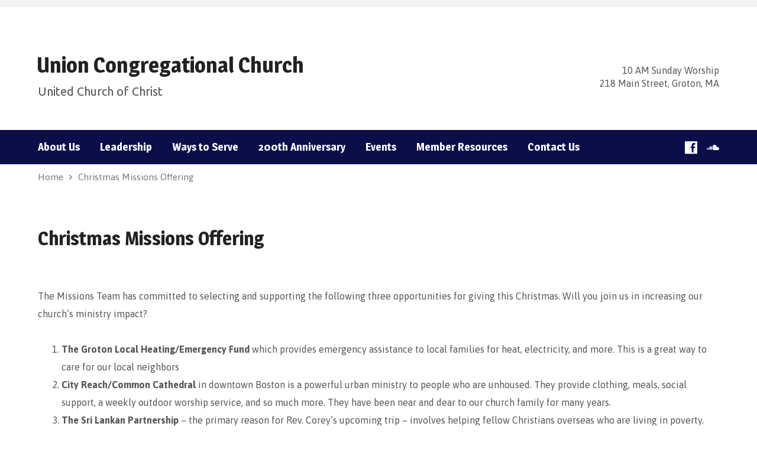

--- FILE ---
content_type: text/html; charset=UTF-8
request_url: https://uccgroton.net/christmas-missions-offering/
body_size: 11259
content:
<!DOCTYPE html>
<html class="no-js exodus-html" lang="en-US">
<head>
<meta charset="UTF-8" />
<link rel="pingback" href="https://uccgroton.net/xmlrpc.php" />
<title>Christmas Missions Offering &#8211; Union Congregational Church of Groton</title>
<meta name='robots' content='max-image-preview:large' />
<link rel='dns-prefetch' href='//fonts.googleapis.com' />
<link rel="alternate" type="application/rss+xml" title="Union Congregational Church of Groton &raquo; Feed" href="https://uccgroton.net/feed/" />
<link rel="alternate" type="application/rss+xml" title="Union Congregational Church of Groton &raquo; Comments Feed" href="https://uccgroton.net/comments/feed/" />
<link rel="alternate" title="oEmbed (JSON)" type="application/json+oembed" href="https://uccgroton.net/wp-json/oembed/1.0/embed?url=https%3A%2F%2Fuccgroton.net%2Fchristmas-missions-offering%2F" />
<link rel="alternate" title="oEmbed (XML)" type="text/xml+oembed" href="https://uccgroton.net/wp-json/oembed/1.0/embed?url=https%3A%2F%2Fuccgroton.net%2Fchristmas-missions-offering%2F&#038;format=xml" />
<style id='wp-img-auto-sizes-contain-inline-css' type='text/css'>
img:is([sizes=auto i],[sizes^="auto," i]){contain-intrinsic-size:3000px 1500px}
/*# sourceURL=wp-img-auto-sizes-contain-inline-css */
</style>
<style id='wp-emoji-styles-inline-css' type='text/css'>

	img.wp-smiley, img.emoji {
		display: inline !important;
		border: none !important;
		box-shadow: none !important;
		height: 1em !important;
		width: 1em !important;
		margin: 0 0.07em !important;
		vertical-align: -0.1em !important;
		background: none !important;
		padding: 0 !important;
	}
/*# sourceURL=wp-emoji-styles-inline-css */
</style>
<style id='wp-block-library-inline-css' type='text/css'>
:root{--wp-block-synced-color:#7a00df;--wp-block-synced-color--rgb:122,0,223;--wp-bound-block-color:var(--wp-block-synced-color);--wp-editor-canvas-background:#ddd;--wp-admin-theme-color:#007cba;--wp-admin-theme-color--rgb:0,124,186;--wp-admin-theme-color-darker-10:#006ba1;--wp-admin-theme-color-darker-10--rgb:0,107,160.5;--wp-admin-theme-color-darker-20:#005a87;--wp-admin-theme-color-darker-20--rgb:0,90,135;--wp-admin-border-width-focus:2px}@media (min-resolution:192dpi){:root{--wp-admin-border-width-focus:1.5px}}.wp-element-button{cursor:pointer}:root .has-very-light-gray-background-color{background-color:#eee}:root .has-very-dark-gray-background-color{background-color:#313131}:root .has-very-light-gray-color{color:#eee}:root .has-very-dark-gray-color{color:#313131}:root .has-vivid-green-cyan-to-vivid-cyan-blue-gradient-background{background:linear-gradient(135deg,#00d084,#0693e3)}:root .has-purple-crush-gradient-background{background:linear-gradient(135deg,#34e2e4,#4721fb 50%,#ab1dfe)}:root .has-hazy-dawn-gradient-background{background:linear-gradient(135deg,#faaca8,#dad0ec)}:root .has-subdued-olive-gradient-background{background:linear-gradient(135deg,#fafae1,#67a671)}:root .has-atomic-cream-gradient-background{background:linear-gradient(135deg,#fdd79a,#004a59)}:root .has-nightshade-gradient-background{background:linear-gradient(135deg,#330968,#31cdcf)}:root .has-midnight-gradient-background{background:linear-gradient(135deg,#020381,#2874fc)}:root{--wp--preset--font-size--normal:16px;--wp--preset--font-size--huge:42px}.has-regular-font-size{font-size:1em}.has-larger-font-size{font-size:2.625em}.has-normal-font-size{font-size:var(--wp--preset--font-size--normal)}.has-huge-font-size{font-size:var(--wp--preset--font-size--huge)}.has-text-align-center{text-align:center}.has-text-align-left{text-align:left}.has-text-align-right{text-align:right}.has-fit-text{white-space:nowrap!important}#end-resizable-editor-section{display:none}.aligncenter{clear:both}.items-justified-left{justify-content:flex-start}.items-justified-center{justify-content:center}.items-justified-right{justify-content:flex-end}.items-justified-space-between{justify-content:space-between}.screen-reader-text{border:0;clip-path:inset(50%);height:1px;margin:-1px;overflow:hidden;padding:0;position:absolute;width:1px;word-wrap:normal!important}.screen-reader-text:focus{background-color:#ddd;clip-path:none;color:#444;display:block;font-size:1em;height:auto;left:5px;line-height:normal;padding:15px 23px 14px;text-decoration:none;top:5px;width:auto;z-index:100000}html :where(.has-border-color){border-style:solid}html :where([style*=border-top-color]){border-top-style:solid}html :where([style*=border-right-color]){border-right-style:solid}html :where([style*=border-bottom-color]){border-bottom-style:solid}html :where([style*=border-left-color]){border-left-style:solid}html :where([style*=border-width]){border-style:solid}html :where([style*=border-top-width]){border-top-style:solid}html :where([style*=border-right-width]){border-right-style:solid}html :where([style*=border-bottom-width]){border-bottom-style:solid}html :where([style*=border-left-width]){border-left-style:solid}html :where(img[class*=wp-image-]){height:auto;max-width:100%}:where(figure){margin:0 0 1em}html :where(.is-position-sticky){--wp-admin--admin-bar--position-offset:var(--wp-admin--admin-bar--height,0px)}@media screen and (max-width:600px){html :where(.is-position-sticky){--wp-admin--admin-bar--position-offset:0px}}

/*# sourceURL=wp-block-library-inline-css */
</style><style id='global-styles-inline-css' type='text/css'>
:root{--wp--preset--aspect-ratio--square: 1;--wp--preset--aspect-ratio--4-3: 4/3;--wp--preset--aspect-ratio--3-4: 3/4;--wp--preset--aspect-ratio--3-2: 3/2;--wp--preset--aspect-ratio--2-3: 2/3;--wp--preset--aspect-ratio--16-9: 16/9;--wp--preset--aspect-ratio--9-16: 9/16;--wp--preset--color--black: #000000;--wp--preset--color--cyan-bluish-gray: #abb8c3;--wp--preset--color--white: #fff;--wp--preset--color--pale-pink: #f78da7;--wp--preset--color--vivid-red: #cf2e2e;--wp--preset--color--luminous-vivid-orange: #ff6900;--wp--preset--color--luminous-vivid-amber: #fcb900;--wp--preset--color--light-green-cyan: #7bdcb5;--wp--preset--color--vivid-green-cyan: #00d084;--wp--preset--color--pale-cyan-blue: #8ed1fc;--wp--preset--color--vivid-cyan-blue: #0693e3;--wp--preset--color--vivid-purple: #9b51e0;--wp--preset--color--main: #0b0e49;--wp--preset--color--accent: #1e73be;--wp--preset--color--dark: #000;--wp--preset--color--light: #777;--wp--preset--color--light-bg: #f2f2f2;--wp--preset--gradient--vivid-cyan-blue-to-vivid-purple: linear-gradient(135deg,rgb(6,147,227) 0%,rgb(155,81,224) 100%);--wp--preset--gradient--light-green-cyan-to-vivid-green-cyan: linear-gradient(135deg,rgb(122,220,180) 0%,rgb(0,208,130) 100%);--wp--preset--gradient--luminous-vivid-amber-to-luminous-vivid-orange: linear-gradient(135deg,rgb(252,185,0) 0%,rgb(255,105,0) 100%);--wp--preset--gradient--luminous-vivid-orange-to-vivid-red: linear-gradient(135deg,rgb(255,105,0) 0%,rgb(207,46,46) 100%);--wp--preset--gradient--very-light-gray-to-cyan-bluish-gray: linear-gradient(135deg,rgb(238,238,238) 0%,rgb(169,184,195) 100%);--wp--preset--gradient--cool-to-warm-spectrum: linear-gradient(135deg,rgb(74,234,220) 0%,rgb(151,120,209) 20%,rgb(207,42,186) 40%,rgb(238,44,130) 60%,rgb(251,105,98) 80%,rgb(254,248,76) 100%);--wp--preset--gradient--blush-light-purple: linear-gradient(135deg,rgb(255,206,236) 0%,rgb(152,150,240) 100%);--wp--preset--gradient--blush-bordeaux: linear-gradient(135deg,rgb(254,205,165) 0%,rgb(254,45,45) 50%,rgb(107,0,62) 100%);--wp--preset--gradient--luminous-dusk: linear-gradient(135deg,rgb(255,203,112) 0%,rgb(199,81,192) 50%,rgb(65,88,208) 100%);--wp--preset--gradient--pale-ocean: linear-gradient(135deg,rgb(255,245,203) 0%,rgb(182,227,212) 50%,rgb(51,167,181) 100%);--wp--preset--gradient--electric-grass: linear-gradient(135deg,rgb(202,248,128) 0%,rgb(113,206,126) 100%);--wp--preset--gradient--midnight: linear-gradient(135deg,rgb(2,3,129) 0%,rgb(40,116,252) 100%);--wp--preset--font-size--small: 13px;--wp--preset--font-size--medium: 20px;--wp--preset--font-size--large: 36px;--wp--preset--font-size--x-large: 42px;--wp--preset--spacing--20: 0.44rem;--wp--preset--spacing--30: 0.67rem;--wp--preset--spacing--40: 1rem;--wp--preset--spacing--50: 1.5rem;--wp--preset--spacing--60: 2.25rem;--wp--preset--spacing--70: 3.38rem;--wp--preset--spacing--80: 5.06rem;--wp--preset--shadow--natural: 6px 6px 9px rgba(0, 0, 0, 0.2);--wp--preset--shadow--deep: 12px 12px 50px rgba(0, 0, 0, 0.4);--wp--preset--shadow--sharp: 6px 6px 0px rgba(0, 0, 0, 0.2);--wp--preset--shadow--outlined: 6px 6px 0px -3px rgb(255, 255, 255), 6px 6px rgb(0, 0, 0);--wp--preset--shadow--crisp: 6px 6px 0px rgb(0, 0, 0);}:where(.is-layout-flex){gap: 0.5em;}:where(.is-layout-grid){gap: 0.5em;}body .is-layout-flex{display: flex;}.is-layout-flex{flex-wrap: wrap;align-items: center;}.is-layout-flex > :is(*, div){margin: 0;}body .is-layout-grid{display: grid;}.is-layout-grid > :is(*, div){margin: 0;}:where(.wp-block-columns.is-layout-flex){gap: 2em;}:where(.wp-block-columns.is-layout-grid){gap: 2em;}:where(.wp-block-post-template.is-layout-flex){gap: 1.25em;}:where(.wp-block-post-template.is-layout-grid){gap: 1.25em;}.has-black-color{color: var(--wp--preset--color--black) !important;}.has-cyan-bluish-gray-color{color: var(--wp--preset--color--cyan-bluish-gray) !important;}.has-white-color{color: var(--wp--preset--color--white) !important;}.has-pale-pink-color{color: var(--wp--preset--color--pale-pink) !important;}.has-vivid-red-color{color: var(--wp--preset--color--vivid-red) !important;}.has-luminous-vivid-orange-color{color: var(--wp--preset--color--luminous-vivid-orange) !important;}.has-luminous-vivid-amber-color{color: var(--wp--preset--color--luminous-vivid-amber) !important;}.has-light-green-cyan-color{color: var(--wp--preset--color--light-green-cyan) !important;}.has-vivid-green-cyan-color{color: var(--wp--preset--color--vivid-green-cyan) !important;}.has-pale-cyan-blue-color{color: var(--wp--preset--color--pale-cyan-blue) !important;}.has-vivid-cyan-blue-color{color: var(--wp--preset--color--vivid-cyan-blue) !important;}.has-vivid-purple-color{color: var(--wp--preset--color--vivid-purple) !important;}.has-black-background-color{background-color: var(--wp--preset--color--black) !important;}.has-cyan-bluish-gray-background-color{background-color: var(--wp--preset--color--cyan-bluish-gray) !important;}.has-white-background-color{background-color: var(--wp--preset--color--white) !important;}.has-pale-pink-background-color{background-color: var(--wp--preset--color--pale-pink) !important;}.has-vivid-red-background-color{background-color: var(--wp--preset--color--vivid-red) !important;}.has-luminous-vivid-orange-background-color{background-color: var(--wp--preset--color--luminous-vivid-orange) !important;}.has-luminous-vivid-amber-background-color{background-color: var(--wp--preset--color--luminous-vivid-amber) !important;}.has-light-green-cyan-background-color{background-color: var(--wp--preset--color--light-green-cyan) !important;}.has-vivid-green-cyan-background-color{background-color: var(--wp--preset--color--vivid-green-cyan) !important;}.has-pale-cyan-blue-background-color{background-color: var(--wp--preset--color--pale-cyan-blue) !important;}.has-vivid-cyan-blue-background-color{background-color: var(--wp--preset--color--vivid-cyan-blue) !important;}.has-vivid-purple-background-color{background-color: var(--wp--preset--color--vivid-purple) !important;}.has-black-border-color{border-color: var(--wp--preset--color--black) !important;}.has-cyan-bluish-gray-border-color{border-color: var(--wp--preset--color--cyan-bluish-gray) !important;}.has-white-border-color{border-color: var(--wp--preset--color--white) !important;}.has-pale-pink-border-color{border-color: var(--wp--preset--color--pale-pink) !important;}.has-vivid-red-border-color{border-color: var(--wp--preset--color--vivid-red) !important;}.has-luminous-vivid-orange-border-color{border-color: var(--wp--preset--color--luminous-vivid-orange) !important;}.has-luminous-vivid-amber-border-color{border-color: var(--wp--preset--color--luminous-vivid-amber) !important;}.has-light-green-cyan-border-color{border-color: var(--wp--preset--color--light-green-cyan) !important;}.has-vivid-green-cyan-border-color{border-color: var(--wp--preset--color--vivid-green-cyan) !important;}.has-pale-cyan-blue-border-color{border-color: var(--wp--preset--color--pale-cyan-blue) !important;}.has-vivid-cyan-blue-border-color{border-color: var(--wp--preset--color--vivid-cyan-blue) !important;}.has-vivid-purple-border-color{border-color: var(--wp--preset--color--vivid-purple) !important;}.has-vivid-cyan-blue-to-vivid-purple-gradient-background{background: var(--wp--preset--gradient--vivid-cyan-blue-to-vivid-purple) !important;}.has-light-green-cyan-to-vivid-green-cyan-gradient-background{background: var(--wp--preset--gradient--light-green-cyan-to-vivid-green-cyan) !important;}.has-luminous-vivid-amber-to-luminous-vivid-orange-gradient-background{background: var(--wp--preset--gradient--luminous-vivid-amber-to-luminous-vivid-orange) !important;}.has-luminous-vivid-orange-to-vivid-red-gradient-background{background: var(--wp--preset--gradient--luminous-vivid-orange-to-vivid-red) !important;}.has-very-light-gray-to-cyan-bluish-gray-gradient-background{background: var(--wp--preset--gradient--very-light-gray-to-cyan-bluish-gray) !important;}.has-cool-to-warm-spectrum-gradient-background{background: var(--wp--preset--gradient--cool-to-warm-spectrum) !important;}.has-blush-light-purple-gradient-background{background: var(--wp--preset--gradient--blush-light-purple) !important;}.has-blush-bordeaux-gradient-background{background: var(--wp--preset--gradient--blush-bordeaux) !important;}.has-luminous-dusk-gradient-background{background: var(--wp--preset--gradient--luminous-dusk) !important;}.has-pale-ocean-gradient-background{background: var(--wp--preset--gradient--pale-ocean) !important;}.has-electric-grass-gradient-background{background: var(--wp--preset--gradient--electric-grass) !important;}.has-midnight-gradient-background{background: var(--wp--preset--gradient--midnight) !important;}.has-small-font-size{font-size: var(--wp--preset--font-size--small) !important;}.has-medium-font-size{font-size: var(--wp--preset--font-size--medium) !important;}.has-large-font-size{font-size: var(--wp--preset--font-size--large) !important;}.has-x-large-font-size{font-size: var(--wp--preset--font-size--x-large) !important;}
/*# sourceURL=global-styles-inline-css */
</style>

<style id='classic-theme-styles-inline-css' type='text/css'>
/*! This file is auto-generated */
.wp-block-button__link{color:#fff;background-color:#32373c;border-radius:9999px;box-shadow:none;text-decoration:none;padding:calc(.667em + 2px) calc(1.333em + 2px);font-size:1.125em}.wp-block-file__button{background:#32373c;color:#fff;text-decoration:none}
/*# sourceURL=/wp-includes/css/classic-themes.min.css */
</style>
<link rel='stylesheet' id='exodus-google-fonts-css' href='//fonts.googleapis.com/css?family=Magra:400,700%7CUbuntu:400,700,400italic,700italic%7CAsap:400,700,400italic,700italic' type='text/css' media='all' />
<link rel='stylesheet' id='elusive-webfont-css' href='https://uccgroton.net/wp-content/themes/exodus/css/elusive-webfont.css?ver=3.3.1' type='text/css' media='all' />
<link rel='stylesheet' id='exodus-style-css' href='https://uccgroton.net/wp-content/themes/exodus/style.css?ver=3.3.1' type='text/css' media='all' />
<link rel='stylesheet' id='exodus-responsive-css' href='https://uccgroton.net/wp-content/themes/exodus/css/responsive.css?ver=3.3.1' type='text/css' media='all' />
<link rel='stylesheet' id='exodus-color-css' href='https://uccgroton.net/wp-content/themes/exodus/colors/light/style.css?ver=3.3.1' type='text/css' media='all' />
<script type="text/javascript" src="https://uccgroton.net/wp-includes/js/jquery/jquery.min.js?ver=3.7.1" id="jquery-core-js"></script>
<script type="text/javascript" src="https://uccgroton.net/wp-includes/js/jquery/jquery-migrate.min.js?ver=3.4.1" id="jquery-migrate-js"></script>
<script type="text/javascript" id="ctfw-ie-unsupported-js-extra">
/* <![CDATA[ */
var ctfw_ie_unsupported = {"default_version":"7","min_version":"5","max_version":"9","version":"8","message":"You are using an outdated version of Internet Explorer. Please upgrade your browser to use this site.","redirect_url":"https://browsehappy.com/"};
//# sourceURL=ctfw-ie-unsupported-js-extra
/* ]]> */
</script>
<script type="text/javascript" src="https://uccgroton.net/wp-content/themes/exodus/framework/js/ie-unsupported.js?ver=3.3.1" id="ctfw-ie-unsupported-js"></script>
<script type="text/javascript" src="https://uccgroton.net/wp-content/themes/exodus/framework/js/jquery.fitvids.js?ver=3.3.1" id="fitvids-js"></script>
<script type="text/javascript" id="ctfw-responsive-embeds-js-extra">
/* <![CDATA[ */
var ctfw_responsive_embeds = {"wp_responsive_embeds":"1"};
//# sourceURL=ctfw-responsive-embeds-js-extra
/* ]]> */
</script>
<script type="text/javascript" src="https://uccgroton.net/wp-content/themes/exodus/framework/js/responsive-embeds.js?ver=3.3.1" id="ctfw-responsive-embeds-js"></script>
<script type="text/javascript" src="https://uccgroton.net/wp-content/themes/exodus/js/superfish.modified.js?ver=3.3.1" id="superfish-js"></script>
<script type="text/javascript" src="https://uccgroton.net/wp-content/themes/exodus/js/supersubs.js?ver=3.3.1" id="supersubs-js"></script>
<script type="text/javascript" src="https://uccgroton.net/wp-content/themes/exodus/js/jquery.meanmenu.min.js?ver=3.3.1" id="jquery-meanmenu-js"></script>
<script type="text/javascript" src="https://uccgroton.net/wp-content/themes/exodus/js/jquery.smooth-scroll.min.js?ver=3.3.1" id="jquery-smooth-scroll-js"></script>
<script type="text/javascript" src="https://uccgroton.net/wp-content/themes/exodus/js/jquery_cookie.min.js?ver=3.3.1" id="jquery-cookie-js"></script>
<script type="text/javascript" id="exodus-main-js-extra">
/* <![CDATA[ */
var exodus_main = {"site_path":"/","home_url":"https://uccgroton.net","color_url":"https://uccgroton.net/wp-content/themes/exodus/colors/light","is_ssl":"1","mobile_menu_label":"Menu","slider_slideshow":"1","slider_speed":"7000","comment_name_required":"1","comment_email_required":"1","comment_name_error_required":"Required","comment_email_error_required":"Required","comment_email_error_invalid":"Invalid Email","comment_url_error_invalid":"Invalid URL","comment_message_error_required":"Comment Required"};
//# sourceURL=exodus-main-js-extra
/* ]]> */
</script>
<script type="text/javascript" src="https://uccgroton.net/wp-content/themes/exodus/js/main.js?ver=3.3.1" id="exodus-main-js"></script>
<link rel="https://api.w.org/" href="https://uccgroton.net/wp-json/" /><link rel="alternate" title="JSON" type="application/json" href="https://uccgroton.net/wp-json/wp/v2/pages/78418" /><link rel="EditURI" type="application/rsd+xml" title="RSD" href="https://uccgroton.net/xmlrpc.php?rsd" />
<meta name="generator" content="WordPress 6.9" />
<link rel="canonical" href="https://uccgroton.net/christmas-missions-offering/" />
<link rel='shortlink' href='https://uccgroton.net/?p=78418' />

<style type="text/css">.has-main-background-color,p.has-main-background-color { background-color: #0b0e49; }.has-main-color,p.has-main-color { color: #0b0e49; }.has-accent-background-color,p.has-accent-background-color { background-color: #1e73be; }.has-accent-color,p.has-accent-color { color: #1e73be; }.has-dark-background-color,p.has-dark-background-color { background-color: #000; }.has-dark-color,p.has-dark-color { color: #000; }.has-light-background-color,p.has-light-background-color { background-color: #777; }.has-light-color,p.has-light-color { color: #777; }.has-light-bg-background-color,p.has-light-bg-background-color { background-color: #f2f2f2; }.has-light-bg-color,p.has-light-bg-color { color: #f2f2f2; }.has-white-background-color,p.has-white-background-color { background-color: #fff; }.has-white-color,p.has-white-color { color: #fff; }</style>

<style type="text/css">
#exodus-logo-text {
	font-family: 'Magra', Arial, Helvetica, sans-serif;
}

.exodus-tagline, #exodus-top-bar-tagline {
	font-family: 'Ubuntu', Arial, Helvetica, sans-serif;
}

.exodus-logo-bar-right-item-date, #exodus-intro-heading, .exodus-main-title, .exodus-entry-content h1, .exodus-entry-content h2, .exodus-entry-content h3, .exodus-entry-content h4, .exodus-entry-content h5, .exodus-entry-content h6, .mce-content-body h1, .mce-content-body h2, .mce-content-body h3, .mce-content-body h4, .mce-content-body h5, .mce-content-body h6, .exodus-author-box h1, .exodus-person header h1, .exodus-location header h1, .exodus-entry-short h1, #reply-title, #exodus-comments-title, .exodus-slide-title, .exodus-caption-image-title, #exodus-banner h1, h1.exodus-widget-title, .has-drop-cap:not(:focus):first-letter {
	font-family: 'Magra', Arial, Helvetica, sans-serif;
}

#exodus-header-menu-content > li > a, #exodus-footer-menu-links {
	font-family: 'Magra', Arial, Helvetica, sans-serif;
}

body, input, textarea, select, .sf-menu li li a, .exodus-slide-description, #cancel-comment-reply-link, .exodus-accordion-section-title, a.exodus-button, a.comment-reply-link, a.comment-edit-link, a.post-edit-link, .exodus-nav-left-right a, input[type=submit], .wp-block-file .wp-block-file__button, pre.wp-block-verse {
	font-family: 'Asap', Arial, Helvetica, sans-serif;
}

#exodus-header-menu, .exodus-slide-title, .exodus-slide-title:hover, .flex-control-nav li a.active, .flex-control-nav li a.active:hover, #exodus-banner h1, #exodus-banner h1 a, .exodus-caption-image-title, .exodus-caption-image-title h1, .exodus-logo-bar-right-item-date, a.exodus-button, .exodus-list-buttons a, a.comment-reply-link, .exodus-nav-left-right a, .page-numbers a, .exodus-sidebar-widget:not(.widget_ctfw-highlight) .exodus-widget-title, .exodus-sidebar-widget:not(.widget_ctfw-highlight) .exodus-widget-title a, .widget_tag_cloud a, input[type=submit], .more-link, .exodus-calendar-table-header, .exodus-calendar-table-top, .exodus-calendar-table-header-row, .wp-block-file .wp-block-file__button, .has-main-background-color, p.has-main-background-color {
	background-color: #0b0e49;
}

.exodus-calendar-table-header {
	border-color: #0b0e49 !important;
}

.has-main-color, p.has-main-color {
	color: #0b0e49;
}

a, a:hover, .exodus-list-icons a:hover, a:hover .exodus-text-icon, #exodus-top-bar-menu-links li a:hover, .exodus-top-bar-right-item a:hover .exodus-top-bar-right-item-title, .ctfw-breadcrumbs a:hover, .exodus-comment-meta time:hover, #exodus-footer-top-social-icons a:hover, #exodus-footer-menu-links a:hover, #exodus-notice a:hover, .wp-block-pullquote.is-style-solid-color blockquote cite a, .wp-block-pullquote .has-text-color a, .wp-block-latest-comments__comment-author, .has-accent-color, p.has-accent-color {
	color: #1e73be;
}

.has-accent-background-color, p.has-accent-background-color {
	background-color: #1e73be;
}


</style>
<script type="text/javascript">

jQuery( 'html' )
 	.removeClass( 'no-js' )
 	.addClass( 'js' );

</script>
<script type="text/javascript">
if ( jQuery.cookie( 'exodus_responsive_off' ) ) {

	// Add helper class without delay
	jQuery( 'html' ).addClass( 'exodus-responsive-off' );

	// Disable responsive.css
	jQuery( '#exodus-responsive-css' ).remove();

} else {

	// Add helper class without delay
	jQuery( 'html' ).addClass( 'exodus-responsive-on' );

	// Add viewport meta to head -- IMMEDIATELY, not on ready()
	jQuery( 'head' ).append(' <meta name="viewport" content="width=device-width, initial-scale=1">' );

}
</script>
</head>
<body class="wp-singular page-template page-template-page-full-width page-template-page-full-width-php page page-id-78418 wp-embed-responsive wp-theme-exodus exodus-logo-font-magra exodus-tagline-font-ubuntu exodus-heading-font-magra exodus-menu-font-magra exodus-body-font-asap exodus-no-logo-image exodus-no-logo-text-lowercase exodus-has-tagline-under-logo exodus-no-tagline-right exodus-no-banner exodus-rounded">

<div id="exodus-container">

	<header id="exodus-header">

		
<div id="exodus-top-bar">

	<div id="exodus-top-bar-inner">

		<div id="exodus-top-bar-content" class="exodus-centered-content exodus-clearfix">

			
			
				<div id="exodus-top-bar-menu">

					
				</div>

			
			
		</div>

	</div>

</div>

		<div id="exodus-logo-bar" class="exodus-centered-content">

			<div id="exodus-logo-bar-content">

				
<div id="exodus-logo">

	<div id="exodus-logo-content">

		
			<div id="exodus-logo-text" class="exodus-logo-text-small">
				<div id="exodus-logo-text-inner">
					<a href="https://uccgroton.net/">
						Union Congregational Church					</a>
				</div>
			</div>

		
		
			<div id="exodus-logo-tagline" class="exodus-tagline">
				United Church of Christ			</div>

		
	</div>

</div>

				
<div id="exodus-logo-bar-right">

	<div id="exodus-logo-bar-right-inner">

		<div id="exodus-logo-bar-right-content">

			
				<div id="exodus-logo-bar-custom-content">
					10 AM Sunday Worship<br />
218 Main Street, Groton, MA				</div>

			
		</div>

	</div>

</div>
			</div>

		</div>

		<nav id="exodus-header-menu" class="exodus-clearfix">

			<div id="exodus-header-menu-inner" class="exodus-centered-content exodus-clearfix">

				<ul id="exodus-header-menu-content" class="sf-menu"><li id="menu-item-1887" class="menu-item menu-item-type-custom menu-item-object-custom menu-item-has-children menu-item-1887"><a href="#">About Us</a>
<ul class="sub-menu">
	<li id="menu-item-72335" class="menu-item menu-item-type-post_type menu-item-object-page menu-item-72335"><a href="https://uccgroton.net/worship/">Weekly Service</a></li>
	<li id="menu-item-78851" class="menu-item menu-item-type-post_type menu-item-object-page menu-item-78851"><a href="https://uccgroton.net/music-ministry/">Music Ministry</a></li>
	<li id="menu-item-78181" class="menu-item menu-item-type-post_type menu-item-object-page menu-item-78181"><a href="https://uccgroton.net/where-to-find-us/">Where to Find Us</a></li>
	<li id="menu-item-1454" class="menu-item menu-item-type-post_type menu-item-object-page menu-item-1454"><a href="https://uccgroton.net/im-new/">New here? Questions?</a></li>
	<li id="menu-item-1326" class="menu-item menu-item-type-post_type menu-item-object-page menu-item-1326"><a href="https://uccgroton.net/im-new/what-we-believe/">What We Believe</a></li>
	<li id="menu-item-1516" class="menu-item menu-item-type-post_type menu-item-object-page menu-item-1516"><a href="https://uccgroton.net/im-new/history-of-church/">History of Our Church</a></li>
</ul>
</li>
<li id="menu-item-78156" class="menu-item menu-item-type-post_type menu-item-object-page menu-item-78156"><a href="https://uccgroton.net/leadershipteam/">Leadership</a></li>
<li id="menu-item-1891" class="menu-item menu-item-type-custom menu-item-object-custom menu-item-has-children menu-item-1891"><a href="#">Ways to Serve</a>
<ul class="sub-menu">
	<li id="menu-item-78490" class="menu-item menu-item-type-post_type menu-item-object-page menu-item-78490"><a href="https://uccgroton.net/serving-our-church/">Serving Our Church</a></li>
	<li id="menu-item-78503" class="menu-item menu-item-type-post_type menu-item-object-page menu-item-78503"><a href="https://uccgroton.net/serving-our-community/">Serving Our Community</a></li>
	<li id="menu-item-78511" class="menu-item menu-item-type-post_type menu-item-object-page menu-item-78511"><a href="https://uccgroton.net/serving-the-world/">Serving the World</a></li>
</ul>
</li>
<li id="menu-item-78941" class="menu-item menu-item-type-post_type menu-item-object-page menu-item-78941"><a href="https://uccgroton.net/anniversary/">200th Anniversary</a></li>
<li id="menu-item-78810" class="menu-item menu-item-type-post_type menu-item-object-page menu-item-78810"><a href="https://uccgroton.net/events-2/">Events</a></li>
<li id="menu-item-78207" class="menu-item menu-item-type-custom menu-item-object-custom menu-item-has-children menu-item-78207"><a href="#">Member Resources</a>
<ul class="sub-menu">
	<li id="menu-item-78208" class="menu-item menu-item-type-post_type menu-item-object-page menu-item-78208"><a href="https://uccgroton.net/signups/">Event/Volunteer Sign Ups</a></li>
	<li id="menu-item-78460" class="menu-item menu-item-type-custom menu-item-object-custom menu-item-has-children menu-item-78460"><a href="#">Online Giving</a>
	<ul class="sub-menu">
		<li id="menu-item-78211" class="menu-item menu-item-type-post_type menu-item-object-page menu-item-78211"><a href="https://uccgroton.net/how-to-give/">Online Giving FAQ</a></li>
		<li id="menu-item-78461" class="menu-item menu-item-type-custom menu-item-object-custom menu-item-78461"><a href="https://secure.myvanco.com/L-Z3E1/home">Donate Here!</a></li>
	</ul>
</li>
	<li id="menu-item-78341" class="menu-item menu-item-type-custom menu-item-object-custom menu-item-78341"><a href="https://uccgroton.ctrn.co/directory/index.php">Member Directory</a></li>
</ul>
</li>
<li id="menu-item-78432" class="menu-item menu-item-type-post_type menu-item-object-page menu-item-78432"><a href="https://uccgroton.net/contact-us/">Contact Us</a></li>
</ul>
				<ul class="exodus-list-icons">
	<li><a href="https://www.facebook.com/Union-Congregational-Church-643444669095267/" class="el-icon-facebook" title="Facebook" target="_blank" rel="noopener noreferrer"></a></li>
	<li><a href="https://soundcloud.com/user-89531061" class="el-icon-soundcloud" title="SoundCloud" target="_blank" rel="noopener noreferrer"></a></li>
</ul>
			</div>

		</nav>

		
		

		<div class="ctfw-breadcrumbs exodus-centered-content"><a href="https://uccgroton.net/">Home</a><span class="el-icon-chevron-right exodus-breadcrumb-separator"></span><a href="https://uccgroton.net/christmas-missions-offering/">Christmas Missions Offering</a></div>
	</header>

	<div id="exodus-middle">

		<div id="exodus-middle-content" class="exodus-centered-content exodus-clearfix">

<div id="exodus-content" class="exodus-no-sidebar">

	<div id="exodus-content-inner">

		<div class="exodus-content-block exodus-content-block-close exodus-clearfix">

			
			

	
		
	<article id="post-78418" class="exodus-entry-full post-78418 page type-page status-publish hentry ctfw-no-image">

					<h1 class="exodus-entry-title exodus-main-title">Christmas Missions Offering</h1>
		
		<div class="exodus-entry-content exodus-clearfix">

			<p>The Missions Team has committed to selecting and supporting the following three opportunities for giving this Christmas. Will you join us in increasing our church’s ministry impact?</p>
<ol>
<li><strong>The Groton Local Heating/Emergency Fund</strong> which provides emergency assistance to local families for heat, electricity, and more. This is a great way to care for our local neighbors</li>
<li><strong>City Reach/Common Cathedral</strong> in downtown Boston is a powerful urban ministry to people who are unhoused. They provide clothing, meals, social support, a weekly outdoor worship service, and so much more. They have been near and dear to our church family for many years.</li>
<li><strong>The Sri Lankan Partnership</strong> &#8211; the primary reason for Rev. Corey’s upcoming trip &#8211; involves helping fellow Christians overseas who are living in poverty. Corey will be working with them when he is there in January and will have pictures and stories to share when he returns.</li>
</ol>
<p>To support any or all of these missions, please write your check to &#8220;UCC Groton,&#8221; and use the memo line to specify which mission you would like to support: Missions/Heating, Missions/CityReach, or Missions/Sri Lanka. To give online, please select the ‘Christmas Angel’ Fund. Donations received online will be evenly distributed between the three projects. These gifts can be mailed to the office or placed in the offering plate on Sundays. All missions giving must be received by December 27th to count toward your 2022 tax statement. We thank you for you generosity in serving people in need – locally, in our state, and around the world.</p>
<p>&nbsp;</p>

			
		</div>

		

	</article>


	

		</div>

		
		
	

		
	</div>

</div>



		</div>

	</div>

	<footer id="exodus-footer" class="exodus-footer-has-location exodus-footer-has-map exodus-footer-has-phone exodus-footer-no-social-icons exodus-footer-has-menu exodus-footer-has-notice">

		<div id="exodus-footer-inner">

			
				<div id="exodus-footer-top">

					<div id="exodus-footer-top-inner" class="exodus-centered-content exodus-clearfix">

						<div id="exodus-footer-top-content">

							
								
									<div id="exodus-footer-top-map">

										
										<a href="https://uccgroton.net/locations/union-congregational-church-offices/" title="Union Congregational Church Offices"><img src="//maps.googleapis.com/maps/api/staticmap?size=440x270&#038;center=42.610307,-71.573672&#038;scale=2&#038;markers=color:0xf2f2f2%7C42.610307,-71.573672&#038;key&#038;zoom=14&#038;maptype=satellite&#038;sensor=false" class="ctfw-google-map-image" alt="Union Congregational Church Offices" width="440" height="270"></a>

									</div>

								
								<div id="exodus-footer-top-info">

																			<h2 id="exodus-footer-top-address"><a href="https://uccgroton.net/locations/union-congregational-church-offices/">218 Main Street, Groton, MA 01450</a></h2>
									
																			<div id="exodus-footer-top-times">
											<span class="el-icon-time-alt"></span>
											Monday : Remote<br />
Tuesday: 9:30-4:00<br />
Wednesday: Remote<br />
Thursday: Remote<br />
Friday: 9:00-4:00										</div>
									
									
										<div id="exodus-footer-top-phone-icons">

																							<div id="exodus-footer-top-phone">
													<span class="el-icon-phone-alt"></span>
													<a href="tel:9784482091">(978)448-2091</a>												</div>
											
																							<div id="exodus-footer-top-email">
													<span class="el-icon-envelope"></span>
													<a href="mailto:u%6eion&#99;&#99;&#64;%75%63c%67r&#111;%74o%6e.&#111;r%67">
														&#117;&#110;ion&#99;c&#64;&#117;&#99;cgro&#116;&#111;n.org													</a>
												</div>
											
											
										</div>

									
									<ul id="exodus-footer-top-buttons">

										<li><a href="https://uccgroton.net/locations/union-congregational-church-offices/" id="exodus-footer-button-more" class="exodus-button">More Info</a></li>

																					<li><a href="https://www.google.com/maps/dir//218+Main+Street%2C+Groton%2C+MA+01450/" id="exodus-footer-button-directions" class="exodus-button" target="_blank" rel="noopener noreferrer">Directions</a></li>
										
																					<li><a href="https://uccgroton.net/welcome-to-our-church/campus-locations/" id="exodus-footer-button-locations" class="exodus-button">All Locations</a></li>
										
									</ul>

								</div>

							
							
						</div>

					</div>

				</div>

			
			<div id="exodus-footer-bottom" class="exodus-centered-content exodus-clearfix">

				<div id="exodus-footer-responsive-toggle">

					<a id="exodus-footer-full-site" href="#" class="exodus-button">
						View Full Site					</a>

					<a id="exodus-footer-mobile-site" href="#" class="exodus-button">
						View Mobile Site					</a>

				</div>

				
					<div id="exodus-footer-bottom-left" class="exodus-clearfix">

						<ul id="exodus-footer-menu-links" class="menu"><li id="menu-item-1896" class="menu-item menu-item-type-post_type menu-item-object-page menu-item-home menu-item-1896"><a href="https://uccgroton.net/">Home</a></li>
<li id="menu-item-78775" class="menu-item menu-item-type-post_type menu-item-object-page menu-item-78775"><a href="https://uccgroton.net/contact-us/">Contact Us</a></li>
</ul>
					</div>

				
				
					<div id="exodus-footer-bottom-right">

						<div id="exodus-notice">

							© 2026 Union Congregational Church of Groton.
						</div>

					</div>

				
			</div>

		</div>

	</footer>

</div>

<script type="speculationrules">
{"prefetch":[{"source":"document","where":{"and":[{"href_matches":"/*"},{"not":{"href_matches":["/wp-*.php","/wp-admin/*","/wp-content/uploads/*","/wp-content/*","/wp-content/plugins/*","/wp-content/themes/exodus/*","/*\\?(.+)"]}},{"not":{"selector_matches":"a[rel~=\"nofollow\"]"}},{"not":{"selector_matches":".no-prefetch, .no-prefetch a"}}]},"eagerness":"conservative"}]}
</script>
<script type="text/javascript" src="https://uccgroton.net/wp-includes/js/hoverIntent.min.js?ver=1.10.2" id="hoverIntent-js"></script>
<script type="text/javascript" src="https://uccgroton.net/wp-includes/js/comment-reply.min.js?ver=6.9" id="comment-reply-js" async="async" data-wp-strategy="async" fetchpriority="low"></script>
<script id="wp-emoji-settings" type="application/json">
{"baseUrl":"https://s.w.org/images/core/emoji/17.0.2/72x72/","ext":".png","svgUrl":"https://s.w.org/images/core/emoji/17.0.2/svg/","svgExt":".svg","source":{"concatemoji":"https://uccgroton.net/wp-includes/js/wp-emoji-release.min.js?ver=6.9"}}
</script>
<script type="module">
/* <![CDATA[ */
/*! This file is auto-generated */
const a=JSON.parse(document.getElementById("wp-emoji-settings").textContent),o=(window._wpemojiSettings=a,"wpEmojiSettingsSupports"),s=["flag","emoji"];function i(e){try{var t={supportTests:e,timestamp:(new Date).valueOf()};sessionStorage.setItem(o,JSON.stringify(t))}catch(e){}}function c(e,t,n){e.clearRect(0,0,e.canvas.width,e.canvas.height),e.fillText(t,0,0);t=new Uint32Array(e.getImageData(0,0,e.canvas.width,e.canvas.height).data);e.clearRect(0,0,e.canvas.width,e.canvas.height),e.fillText(n,0,0);const a=new Uint32Array(e.getImageData(0,0,e.canvas.width,e.canvas.height).data);return t.every((e,t)=>e===a[t])}function p(e,t){e.clearRect(0,0,e.canvas.width,e.canvas.height),e.fillText(t,0,0);var n=e.getImageData(16,16,1,1);for(let e=0;e<n.data.length;e++)if(0!==n.data[e])return!1;return!0}function u(e,t,n,a){switch(t){case"flag":return n(e,"\ud83c\udff3\ufe0f\u200d\u26a7\ufe0f","\ud83c\udff3\ufe0f\u200b\u26a7\ufe0f")?!1:!n(e,"\ud83c\udde8\ud83c\uddf6","\ud83c\udde8\u200b\ud83c\uddf6")&&!n(e,"\ud83c\udff4\udb40\udc67\udb40\udc62\udb40\udc65\udb40\udc6e\udb40\udc67\udb40\udc7f","\ud83c\udff4\u200b\udb40\udc67\u200b\udb40\udc62\u200b\udb40\udc65\u200b\udb40\udc6e\u200b\udb40\udc67\u200b\udb40\udc7f");case"emoji":return!a(e,"\ud83e\u1fac8")}return!1}function f(e,t,n,a){let r;const o=(r="undefined"!=typeof WorkerGlobalScope&&self instanceof WorkerGlobalScope?new OffscreenCanvas(300,150):document.createElement("canvas")).getContext("2d",{willReadFrequently:!0}),s=(o.textBaseline="top",o.font="600 32px Arial",{});return e.forEach(e=>{s[e]=t(o,e,n,a)}),s}function r(e){var t=document.createElement("script");t.src=e,t.defer=!0,document.head.appendChild(t)}a.supports={everything:!0,everythingExceptFlag:!0},new Promise(t=>{let n=function(){try{var e=JSON.parse(sessionStorage.getItem(o));if("object"==typeof e&&"number"==typeof e.timestamp&&(new Date).valueOf()<e.timestamp+604800&&"object"==typeof e.supportTests)return e.supportTests}catch(e){}return null}();if(!n){if("undefined"!=typeof Worker&&"undefined"!=typeof OffscreenCanvas&&"undefined"!=typeof URL&&URL.createObjectURL&&"undefined"!=typeof Blob)try{var e="postMessage("+f.toString()+"("+[JSON.stringify(s),u.toString(),c.toString(),p.toString()].join(",")+"));",a=new Blob([e],{type:"text/javascript"});const r=new Worker(URL.createObjectURL(a),{name:"wpTestEmojiSupports"});return void(r.onmessage=e=>{i(n=e.data),r.terminate(),t(n)})}catch(e){}i(n=f(s,u,c,p))}t(n)}).then(e=>{for(const n in e)a.supports[n]=e[n],a.supports.everything=a.supports.everything&&a.supports[n],"flag"!==n&&(a.supports.everythingExceptFlag=a.supports.everythingExceptFlag&&a.supports[n]);var t;a.supports.everythingExceptFlag=a.supports.everythingExceptFlag&&!a.supports.flag,a.supports.everything||((t=a.source||{}).concatemoji?r(t.concatemoji):t.wpemoji&&t.twemoji&&(r(t.twemoji),r(t.wpemoji)))});
//# sourceURL=https://uccgroton.net/wp-includes/js/wp-emoji-loader.min.js
/* ]]> */
</script>

</body>
</html>
